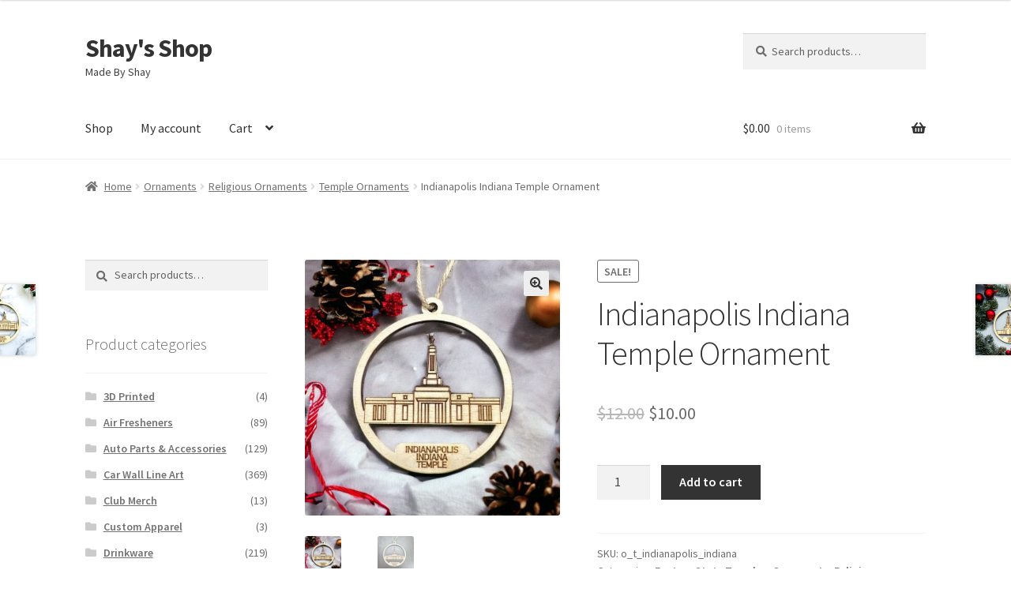

--- FILE ---
content_type: text/html; charset=UTF-8
request_url: https://shaysshop.com/product/indianapolis-indiana-temple-ornament/
body_size: 14253
content:
<!doctype html>
<html lang="en-US">
<head>
<meta charset="UTF-8">
<meta name="viewport" content="width=device-width, initial-scale=1">
<link rel="profile" href="http://gmpg.org/xfn/11">
<link rel="pingback" href="https://shaysshop.com/xmlrpc.php">

<title>Indianapolis Indiana Temple Ornament &#8211; Shay&#039;s Shop</title>
<meta name='robots' content='max-image-preview:large' />
<link rel='dns-prefetch' href='//fonts.googleapis.com' />
<link rel="alternate" type="application/rss+xml" title="Shay&#039;s Shop &raquo; Feed" href="https://shaysshop.com/feed/" />
<link rel="alternate" type="application/rss+xml" title="Shay&#039;s Shop &raquo; Comments Feed" href="https://shaysshop.com/comments/feed/" />
<link rel="alternate" type="application/rss+xml" title="Shay&#039;s Shop &raquo; Indianapolis Indiana Temple Ornament Comments Feed" href="https://shaysshop.com/product/indianapolis-indiana-temple-ornament/feed/" />
<script>
window._wpemojiSettings = {"baseUrl":"https:\/\/s.w.org\/images\/core\/emoji\/15.0.3\/72x72\/","ext":".png","svgUrl":"https:\/\/s.w.org\/images\/core\/emoji\/15.0.3\/svg\/","svgExt":".svg","source":{"concatemoji":"https:\/\/shaysshop.com\/wp-includes\/js\/wp-emoji-release.min.js?ver=6.5.7"}};
/*! This file is auto-generated */
!function(i,n){var o,s,e;function c(e){try{var t={supportTests:e,timestamp:(new Date).valueOf()};sessionStorage.setItem(o,JSON.stringify(t))}catch(e){}}function p(e,t,n){e.clearRect(0,0,e.canvas.width,e.canvas.height),e.fillText(t,0,0);var t=new Uint32Array(e.getImageData(0,0,e.canvas.width,e.canvas.height).data),r=(e.clearRect(0,0,e.canvas.width,e.canvas.height),e.fillText(n,0,0),new Uint32Array(e.getImageData(0,0,e.canvas.width,e.canvas.height).data));return t.every(function(e,t){return e===r[t]})}function u(e,t,n){switch(t){case"flag":return n(e,"\ud83c\udff3\ufe0f\u200d\u26a7\ufe0f","\ud83c\udff3\ufe0f\u200b\u26a7\ufe0f")?!1:!n(e,"\ud83c\uddfa\ud83c\uddf3","\ud83c\uddfa\u200b\ud83c\uddf3")&&!n(e,"\ud83c\udff4\udb40\udc67\udb40\udc62\udb40\udc65\udb40\udc6e\udb40\udc67\udb40\udc7f","\ud83c\udff4\u200b\udb40\udc67\u200b\udb40\udc62\u200b\udb40\udc65\u200b\udb40\udc6e\u200b\udb40\udc67\u200b\udb40\udc7f");case"emoji":return!n(e,"\ud83d\udc26\u200d\u2b1b","\ud83d\udc26\u200b\u2b1b")}return!1}function f(e,t,n){var r="undefined"!=typeof WorkerGlobalScope&&self instanceof WorkerGlobalScope?new OffscreenCanvas(300,150):i.createElement("canvas"),a=r.getContext("2d",{willReadFrequently:!0}),o=(a.textBaseline="top",a.font="600 32px Arial",{});return e.forEach(function(e){o[e]=t(a,e,n)}),o}function t(e){var t=i.createElement("script");t.src=e,t.defer=!0,i.head.appendChild(t)}"undefined"!=typeof Promise&&(o="wpEmojiSettingsSupports",s=["flag","emoji"],n.supports={everything:!0,everythingExceptFlag:!0},e=new Promise(function(e){i.addEventListener("DOMContentLoaded",e,{once:!0})}),new Promise(function(t){var n=function(){try{var e=JSON.parse(sessionStorage.getItem(o));if("object"==typeof e&&"number"==typeof e.timestamp&&(new Date).valueOf()<e.timestamp+604800&&"object"==typeof e.supportTests)return e.supportTests}catch(e){}return null}();if(!n){if("undefined"!=typeof Worker&&"undefined"!=typeof OffscreenCanvas&&"undefined"!=typeof URL&&URL.createObjectURL&&"undefined"!=typeof Blob)try{var e="postMessage("+f.toString()+"("+[JSON.stringify(s),u.toString(),p.toString()].join(",")+"));",r=new Blob([e],{type:"text/javascript"}),a=new Worker(URL.createObjectURL(r),{name:"wpTestEmojiSupports"});return void(a.onmessage=function(e){c(n=e.data),a.terminate(),t(n)})}catch(e){}c(n=f(s,u,p))}t(n)}).then(function(e){for(var t in e)n.supports[t]=e[t],n.supports.everything=n.supports.everything&&n.supports[t],"flag"!==t&&(n.supports.everythingExceptFlag=n.supports.everythingExceptFlag&&n.supports[t]);n.supports.everythingExceptFlag=n.supports.everythingExceptFlag&&!n.supports.flag,n.DOMReady=!1,n.readyCallback=function(){n.DOMReady=!0}}).then(function(){return e}).then(function(){var e;n.supports.everything||(n.readyCallback(),(e=n.source||{}).concatemoji?t(e.concatemoji):e.wpemoji&&e.twemoji&&(t(e.twemoji),t(e.wpemoji)))}))}((window,document),window._wpemojiSettings);
</script>
<link rel='stylesheet' id='wc-multistore-product-css-css' href='https://shaysshop.com/wp-content/plugins/woocommerce-multistore/assets/css/wc-multistore-product.css?ver=6.5.7' media='all' />
<style id='wp-emoji-styles-inline-css'>

	img.wp-smiley, img.emoji {
		display: inline !important;
		border: none !important;
		box-shadow: none !important;
		height: 1em !important;
		width: 1em !important;
		margin: 0 0.07em !important;
		vertical-align: -0.1em !important;
		background: none !important;
		padding: 0 !important;
	}
</style>
<link rel='stylesheet' id='storefront-gutenberg-blocks-css' href='https://shaysshop.com/wp-content/themes/storefront/assets/css/base/gutenberg-blocks.css?ver=4.6.0' media='all' />
<style id='storefront-gutenberg-blocks-inline-css'>

				.wp-block-button__link:not(.has-text-color) {
					color: #333333;
				}

				.wp-block-button__link:not(.has-text-color):hover,
				.wp-block-button__link:not(.has-text-color):focus,
				.wp-block-button__link:not(.has-text-color):active {
					color: #333333;
				}

				.wp-block-button__link:not(.has-background) {
					background-color: #eeeeee;
				}

				.wp-block-button__link:not(.has-background):hover,
				.wp-block-button__link:not(.has-background):focus,
				.wp-block-button__link:not(.has-background):active {
					border-color: #d5d5d5;
					background-color: #d5d5d5;
				}

				.wc-block-grid__products .wc-block-grid__product .wp-block-button__link {
					background-color: #eeeeee;
					border-color: #eeeeee;
					color: #333333;
				}

				.wp-block-quote footer,
				.wp-block-quote cite,
				.wp-block-quote__citation {
					color: #6d6d6d;
				}

				.wp-block-pullquote cite,
				.wp-block-pullquote footer,
				.wp-block-pullquote__citation {
					color: #6d6d6d;
				}

				.wp-block-image figcaption {
					color: #6d6d6d;
				}

				.wp-block-separator.is-style-dots::before {
					color: #333333;
				}

				.wp-block-file a.wp-block-file__button {
					color: #333333;
					background-color: #eeeeee;
					border-color: #eeeeee;
				}

				.wp-block-file a.wp-block-file__button:hover,
				.wp-block-file a.wp-block-file__button:focus,
				.wp-block-file a.wp-block-file__button:active {
					color: #333333;
					background-color: #d5d5d5;
				}

				.wp-block-code,
				.wp-block-preformatted pre {
					color: #6d6d6d;
				}

				.wp-block-table:not( .has-background ):not( .is-style-stripes ) tbody tr:nth-child(2n) td {
					background-color: #fdfdfd;
				}

				.wp-block-cover .wp-block-cover__inner-container h1:not(.has-text-color),
				.wp-block-cover .wp-block-cover__inner-container h2:not(.has-text-color),
				.wp-block-cover .wp-block-cover__inner-container h3:not(.has-text-color),
				.wp-block-cover .wp-block-cover__inner-container h4:not(.has-text-color),
				.wp-block-cover .wp-block-cover__inner-container h5:not(.has-text-color),
				.wp-block-cover .wp-block-cover__inner-container h6:not(.has-text-color) {
					color: #000000;
				}

				.wc-block-components-price-slider__range-input-progress,
				.rtl .wc-block-components-price-slider__range-input-progress {
					--range-color: #7f54b3;
				}

				/* Target only IE11 */
				@media all and (-ms-high-contrast: none), (-ms-high-contrast: active) {
					.wc-block-components-price-slider__range-input-progress {
						background: #7f54b3;
					}
				}

				.wc-block-components-button:not(.is-link) {
					background-color: #333333;
					color: #ffffff;
				}

				.wc-block-components-button:not(.is-link):hover,
				.wc-block-components-button:not(.is-link):focus,
				.wc-block-components-button:not(.is-link):active {
					background-color: #1a1a1a;
					color: #ffffff;
				}

				.wc-block-components-button:not(.is-link):disabled {
					background-color: #333333;
					color: #ffffff;
				}

				.wc-block-cart__submit-container {
					background-color: #ffffff;
				}

				.wc-block-cart__submit-container::before {
					color: rgba(220,220,220,0.5);
				}

				.wc-block-components-order-summary-item__quantity {
					background-color: #ffffff;
					border-color: #6d6d6d;
					box-shadow: 0 0 0 2px #ffffff;
					color: #6d6d6d;
				}
			
</style>
<link rel='stylesheet' id='photoswipe-css' href='https://shaysshop.com/wp-content/plugins/woocommerce/assets/css/photoswipe/photoswipe.min.css?ver=8.9.4' media='all' />
<link rel='stylesheet' id='photoswipe-default-skin-css' href='https://shaysshop.com/wp-content/plugins/woocommerce/assets/css/photoswipe/default-skin/default-skin.min.css?ver=8.9.4' media='all' />
<style id='woocommerce-inline-inline-css'>
.woocommerce form .form-row .required { visibility: visible; }
</style>
<link rel='stylesheet' id='affwp-forms-css' href='https://shaysshop.com/wp-content/plugins/affiliate-wp/assets/css/forms.min.css?ver=2.24.4' media='all' />
<link rel='stylesheet' id='wc-bis-css-css' href='https://shaysshop.com/wp-content/plugins/woocommerce-back-in-stock-notifications/assets/css/frontend/woocommerce.css?ver=1.7.1' media='all' />
<link rel='stylesheet' id='wc-composite-css-css' href='https://shaysshop.com/wp-content/plugins/woocommerce-composite-products/assets/css/frontend/woocommerce.css?ver=9.0.4' media='all' />
<link rel='stylesheet' id='dashicons-css' href='https://shaysshop.com/wp-includes/css/dashicons.min.css?ver=6.5.7' media='all' />
<link rel='stylesheet' id='woocommerce-addons-css-css' href='https://shaysshop.com/wp-content/plugins/woocommerce-product-addons/assets/css/frontend/frontend.css?ver=6.8.3' media='all' />
<link rel='stylesheet' id='swatches-and-photos-css' href='https://shaysshop.com/wp-content/plugins/woocommerce-variation-swatches-and-photos/assets/css/swatches-and-photos.css?ver=3.0.6' media='all' />
<link rel='stylesheet' id='parent-style-css' href='https://shaysshop.com/wp-content/themes/storefront/style.css?ver=6.5.7' media='all' />
<link rel='stylesheet' id='storefront-style-css' href='https://shaysshop.com/wp-content/themes/storefront/style.css?ver=4.6.0' media='all' />
<style id='storefront-style-inline-css'>

			.main-navigation ul li a,
			.site-title a,
			ul.menu li a,
			.site-branding h1 a,
			button.menu-toggle,
			button.menu-toggle:hover,
			.handheld-navigation .dropdown-toggle {
				color: #333333;
			}

			button.menu-toggle,
			button.menu-toggle:hover {
				border-color: #333333;
			}

			.main-navigation ul li a:hover,
			.main-navigation ul li:hover > a,
			.site-title a:hover,
			.site-header ul.menu li.current-menu-item > a {
				color: #747474;
			}

			table:not( .has-background ) th {
				background-color: #f8f8f8;
			}

			table:not( .has-background ) tbody td {
				background-color: #fdfdfd;
			}

			table:not( .has-background ) tbody tr:nth-child(2n) td,
			fieldset,
			fieldset legend {
				background-color: #fbfbfb;
			}

			.site-header,
			.secondary-navigation ul ul,
			.main-navigation ul.menu > li.menu-item-has-children:after,
			.secondary-navigation ul.menu ul,
			.storefront-handheld-footer-bar,
			.storefront-handheld-footer-bar ul li > a,
			.storefront-handheld-footer-bar ul li.search .site-search,
			button.menu-toggle,
			button.menu-toggle:hover {
				background-color: #ffffff;
			}

			p.site-description,
			.site-header,
			.storefront-handheld-footer-bar {
				color: #404040;
			}

			button.menu-toggle:after,
			button.menu-toggle:before,
			button.menu-toggle span:before {
				background-color: #333333;
			}

			h1, h2, h3, h4, h5, h6, .wc-block-grid__product-title {
				color: #333333;
			}

			.widget h1 {
				border-bottom-color: #333333;
			}

			body,
			.secondary-navigation a {
				color: #6d6d6d;
			}

			.widget-area .widget a,
			.hentry .entry-header .posted-on a,
			.hentry .entry-header .post-author a,
			.hentry .entry-header .post-comments a,
			.hentry .entry-header .byline a {
				color: #727272;
			}

			a {
				color: #7f54b3;
			}

			a:focus,
			button:focus,
			.button.alt:focus,
			input:focus,
			textarea:focus,
			input[type="button"]:focus,
			input[type="reset"]:focus,
			input[type="submit"]:focus,
			input[type="email"]:focus,
			input[type="tel"]:focus,
			input[type="url"]:focus,
			input[type="password"]:focus,
			input[type="search"]:focus {
				outline-color: #7f54b3;
			}

			button, input[type="button"], input[type="reset"], input[type="submit"], .button, .widget a.button {
				background-color: #eeeeee;
				border-color: #eeeeee;
				color: #333333;
			}

			button:hover, input[type="button"]:hover, input[type="reset"]:hover, input[type="submit"]:hover, .button:hover, .widget a.button:hover {
				background-color: #d5d5d5;
				border-color: #d5d5d5;
				color: #333333;
			}

			button.alt, input[type="button"].alt, input[type="reset"].alt, input[type="submit"].alt, .button.alt, .widget-area .widget a.button.alt {
				background-color: #333333;
				border-color: #333333;
				color: #ffffff;
			}

			button.alt:hover, input[type="button"].alt:hover, input[type="reset"].alt:hover, input[type="submit"].alt:hover, .button.alt:hover, .widget-area .widget a.button.alt:hover {
				background-color: #1a1a1a;
				border-color: #1a1a1a;
				color: #ffffff;
			}

			.pagination .page-numbers li .page-numbers.current {
				background-color: #e6e6e6;
				color: #636363;
			}

			#comments .comment-list .comment-content .comment-text {
				background-color: #f8f8f8;
			}

			.site-footer {
				background-color: #f0f0f0;
				color: #6d6d6d;
			}

			.site-footer a:not(.button):not(.components-button) {
				color: #333333;
			}

			.site-footer .storefront-handheld-footer-bar a:not(.button):not(.components-button) {
				color: #333333;
			}

			.site-footer h1, .site-footer h2, .site-footer h3, .site-footer h4, .site-footer h5, .site-footer h6, .site-footer .widget .widget-title, .site-footer .widget .widgettitle {
				color: #333333;
			}

			.page-template-template-homepage.has-post-thumbnail .type-page.has-post-thumbnail .entry-title {
				color: #000000;
			}

			.page-template-template-homepage.has-post-thumbnail .type-page.has-post-thumbnail .entry-content {
				color: #000000;
			}

			@media screen and ( min-width: 768px ) {
				.secondary-navigation ul.menu a:hover {
					color: #595959;
				}

				.secondary-navigation ul.menu a {
					color: #404040;
				}

				.main-navigation ul.menu ul.sub-menu,
				.main-navigation ul.nav-menu ul.children {
					background-color: #f0f0f0;
				}

				.site-header {
					border-bottom-color: #f0f0f0;
				}
			}

				.sp-fixed-width .site {
					background-color:#ffffff;
				}
			

				.checkout-slides .sp-checkout-control-nav li a:after {
					background-color:#ffffff;
					border: 4px solid #d7d7d7;
				}

				.checkout-slides .sp-checkout-control-nav li:nth-child(2) a.flex-active:after {
					border: 4px solid #d7d7d7;
				}

				.checkout-slides .sp-checkout-control-nav li a:before,
				.checkout-slides .sp-checkout-control-nav li:nth-child(2) a.flex-active:before  {
					background-color:#d7d7d7;
				}

				.checkout-slides .sp-checkout-control-nav li:nth-child(2) a:before {
					background-color:#ebebeb;
				}

				.checkout-slides .sp-checkout-control-nav li:nth-child(2) a:after {
					border: 4px solid #ebebeb;
				}
			
</style>
<link rel='stylesheet' id='storefront-icons-css' href='https://shaysshop.com/wp-content/themes/storefront/assets/css/base/icons.css?ver=4.6.0' media='all' />
<link rel='stylesheet' id='storefront-fonts-css' href='https://fonts.googleapis.com/css?family=Source+Sans+Pro%3A400%2C300%2C300italic%2C400italic%2C600%2C700%2C900&#038;subset=latin%2Clatin-ext&#038;ver=4.6.0' media='all' />
<link rel='stylesheet' id='wc-cp-checkout-blocks-css' href='https://shaysshop.com/wp-content/plugins/woocommerce-composite-products/assets/css/frontend/checkout-blocks.css?ver=9.0.4' media='all' />
<link rel='stylesheet' id='storefront-woocommerce-style-css' href='https://shaysshop.com/wp-content/themes/storefront/assets/css/woocommerce/woocommerce.css?ver=4.6.0' media='all' />
<style id='storefront-woocommerce-style-inline-css'>
@font-face {
				font-family: star;
				src: url(https://shaysshop.com/wp-content/plugins/woocommerce/assets/fonts/star.eot);
				src:
					url(https://shaysshop.com/wp-content/plugins/woocommerce/assets/fonts/star.eot?#iefix) format("embedded-opentype"),
					url(https://shaysshop.com/wp-content/plugins/woocommerce/assets/fonts/star.woff) format("woff"),
					url(https://shaysshop.com/wp-content/plugins/woocommerce/assets/fonts/star.ttf) format("truetype"),
					url(https://shaysshop.com/wp-content/plugins/woocommerce/assets/fonts/star.svg#star) format("svg");
				font-weight: 400;
				font-style: normal;
			}
			@font-face {
				font-family: WooCommerce;
				src: url(https://shaysshop.com/wp-content/plugins/woocommerce/assets/fonts/WooCommerce.eot);
				src:
					url(https://shaysshop.com/wp-content/plugins/woocommerce/assets/fonts/WooCommerce.eot?#iefix) format("embedded-opentype"),
					url(https://shaysshop.com/wp-content/plugins/woocommerce/assets/fonts/WooCommerce.woff) format("woff"),
					url(https://shaysshop.com/wp-content/plugins/woocommerce/assets/fonts/WooCommerce.ttf) format("truetype"),
					url(https://shaysshop.com/wp-content/plugins/woocommerce/assets/fonts/WooCommerce.svg#WooCommerce) format("svg");
				font-weight: 400;
				font-style: normal;
			}

			a.cart-contents,
			.site-header-cart .widget_shopping_cart a {
				color: #333333;
			}

			a.cart-contents:hover,
			.site-header-cart .widget_shopping_cart a:hover,
			.site-header-cart:hover > li > a {
				color: #747474;
			}

			table.cart td.product-remove,
			table.cart td.actions {
				border-top-color: #ffffff;
			}

			.storefront-handheld-footer-bar ul li.cart .count {
				background-color: #333333;
				color: #ffffff;
				border-color: #ffffff;
			}

			.woocommerce-tabs ul.tabs li.active a,
			ul.products li.product .price,
			.onsale,
			.wc-block-grid__product-onsale,
			.widget_search form:before,
			.widget_product_search form:before {
				color: #6d6d6d;
			}

			.woocommerce-breadcrumb a,
			a.woocommerce-review-link,
			.product_meta a {
				color: #727272;
			}

			.wc-block-grid__product-onsale,
			.onsale {
				border-color: #6d6d6d;
			}

			.star-rating span:before,
			.quantity .plus, .quantity .minus,
			p.stars a:hover:after,
			p.stars a:after,
			.star-rating span:before,
			#payment .payment_methods li input[type=radio]:first-child:checked+label:before {
				color: #7f54b3;
			}

			.widget_price_filter .ui-slider .ui-slider-range,
			.widget_price_filter .ui-slider .ui-slider-handle {
				background-color: #7f54b3;
			}

			.order_details {
				background-color: #f8f8f8;
			}

			.order_details > li {
				border-bottom: 1px dotted #e3e3e3;
			}

			.order_details:before,
			.order_details:after {
				background: -webkit-linear-gradient(transparent 0,transparent 0),-webkit-linear-gradient(135deg,#f8f8f8 33.33%,transparent 33.33%),-webkit-linear-gradient(45deg,#f8f8f8 33.33%,transparent 33.33%)
			}

			#order_review {
				background-color: #ffffff;
			}

			#payment .payment_methods > li .payment_box,
			#payment .place-order {
				background-color: #fafafa;
			}

			#payment .payment_methods > li:not(.woocommerce-notice) {
				background-color: #f5f5f5;
			}

			#payment .payment_methods > li:not(.woocommerce-notice):hover {
				background-color: #f0f0f0;
			}

			.woocommerce-pagination .page-numbers li .page-numbers.current {
				background-color: #e6e6e6;
				color: #636363;
			}

			.wc-block-grid__product-onsale,
			.onsale,
			.woocommerce-pagination .page-numbers li .page-numbers:not(.current) {
				color: #6d6d6d;
			}

			p.stars a:before,
			p.stars a:hover~a:before,
			p.stars.selected a.active~a:before {
				color: #6d6d6d;
			}

			p.stars.selected a.active:before,
			p.stars:hover a:before,
			p.stars.selected a:not(.active):before,
			p.stars.selected a.active:before {
				color: #7f54b3;
			}

			.single-product div.product .woocommerce-product-gallery .woocommerce-product-gallery__trigger {
				background-color: #eeeeee;
				color: #333333;
			}

			.single-product div.product .woocommerce-product-gallery .woocommerce-product-gallery__trigger:hover {
				background-color: #d5d5d5;
				border-color: #d5d5d5;
				color: #333333;
			}

			.button.added_to_cart:focus,
			.button.wc-forward:focus {
				outline-color: #7f54b3;
			}

			.added_to_cart,
			.site-header-cart .widget_shopping_cart a.button,
			.wc-block-grid__products .wc-block-grid__product .wp-block-button__link {
				background-color: #eeeeee;
				border-color: #eeeeee;
				color: #333333;
			}

			.added_to_cart:hover,
			.site-header-cart .widget_shopping_cart a.button:hover,
			.wc-block-grid__products .wc-block-grid__product .wp-block-button__link:hover {
				background-color: #d5d5d5;
				border-color: #d5d5d5;
				color: #333333;
			}

			.added_to_cart.alt, .added_to_cart, .widget a.button.checkout {
				background-color: #333333;
				border-color: #333333;
				color: #ffffff;
			}

			.added_to_cart.alt:hover, .added_to_cart:hover, .widget a.button.checkout:hover {
				background-color: #1a1a1a;
				border-color: #1a1a1a;
				color: #ffffff;
			}

			.button.loading {
				color: #eeeeee;
			}

			.button.loading:hover {
				background-color: #eeeeee;
			}

			.button.loading:after {
				color: #333333;
			}

			@media screen and ( min-width: 768px ) {
				.site-header-cart .widget_shopping_cart,
				.site-header .product_list_widget li .quantity {
					color: #404040;
				}

				.site-header-cart .widget_shopping_cart .buttons,
				.site-header-cart .widget_shopping_cart .total {
					background-color: #f5f5f5;
				}

				.site-header-cart .widget_shopping_cart {
					background-color: #f0f0f0;
				}
			}
				.storefront-product-pagination a {
					color: #6d6d6d;
					background-color: #ffffff;
				}
				.storefront-sticky-add-to-cart {
					color: #6d6d6d;
					background-color: #ffffff;
				}

				.storefront-sticky-add-to-cart a:not(.button) {
					color: #333333;
				}

				.woocommerce-message {
					background-color: #0f834d !important;
					color: #ffffff !important;
				}

				.woocommerce-message a,
				.woocommerce-message a:hover,
				.woocommerce-message .button,
				.woocommerce-message .button:hover {
					color: #ffffff !important;
				}

				.woocommerce-info {
					background-color: #3D9CD2 !important;
					color: #ffffff !important;
				}

				.woocommerce-info a,
				.woocommerce-info a:hover,
				.woocommerce-info .button,
				.woocommerce-info .button:hover {
					color: #ffffff !important;
				}

				.woocommerce-error {
					background-color: #e2401c !important;
					color: #ffffff !important;
				}

				.woocommerce-error a,
				.woocommerce-error a:hover,
				.woocommerce-error .button,
				.woocommerce-error .button:hover {
					color: #ffffff !important;
				}

			

				.star-rating span:before,
				.star-rating:before {
					color: #FFA200 !important;
				}

				.star-rating:before {
					opacity: 0.25 !important;
				}
			
</style>
<link rel='stylesheet' id='storefront-child-style-css' href='https://shaysshop.com/wp-content/themes/storefront-child/style.css?ver=1.0.0' media='all' />
<link rel='stylesheet' id='storefront-woocommerce-variation-swatches-style-css' href='https://shaysshop.com/wp-content/themes/storefront/assets/css/woocommerce/extensions/variation-swatches.css?ver=4.6.0' media='all' />
<link rel='stylesheet' id='storefront-woocommerce-composite-products-style-css' href='https://shaysshop.com/wp-content/themes/storefront/assets/css/woocommerce/extensions/composite-products.css?ver=4.6.0' media='all' />
<link rel='stylesheet' id='sp-header-frontend-css' href='https://shaysshop.com/wp-content/plugins/storefront-powerpack/includes/customizer/header/assets/css/sp-header-frontend.css?ver=1.6.3' media='all' />
<link rel='stylesheet' id='sp-styles-css' href='https://shaysshop.com/wp-content/plugins/storefront-powerpack/assets/css/style.css?ver=1.6.3' media='all' />
<script type="text/template" id="tmpl-variation-template">
	<div class="woocommerce-variation-description">{{{ data.variation.variation_description }}}</div>
	<div class="woocommerce-variation-price">{{{ data.variation.price_html }}}</div>
	<div class="woocommerce-variation-availability">{{{ data.variation.availability_html }}}</div>
</script>
<script type="text/template" id="tmpl-unavailable-variation-template">
	<p>Sorry, this product is unavailable. Please choose a different combination.</p>
</script>
<script src="https://shaysshop.com/wp-includes/js/jquery/jquery.min.js?ver=3.7.1" id="jquery-core-js"></script>
<script src="https://shaysshop.com/wp-includes/js/jquery/jquery-migrate.min.js?ver=3.4.1" id="jquery-migrate-js"></script>
<script src="https://shaysshop.com/wp-content/plugins/woocommerce-multistore/assets/js/wc-multistore-product.js?ver=6.5.7" id="wc-multistore-product-js-js"></script>
<script src="https://shaysshop.com/wp-includes/js/underscore.min.js?ver=1.13.4" id="underscore-js"></script>
<script id="wp-util-js-extra">
var _wpUtilSettings = {"ajax":{"url":"\/wp-admin\/admin-ajax.php"}};
</script>
<script src="https://shaysshop.com/wp-includes/js/wp-util.min.js?ver=6.5.7" id="wp-util-js"></script>
<script src="https://shaysshop.com/wp-content/plugins/woocommerce/assets/js/jquery-blockui/jquery.blockUI.min.js?ver=2.7.0-wc.8.9.4" id="jquery-blockui-js" defer data-wp-strategy="defer"></script>
<script id="wc-add-to-cart-variation-js-extra">
var wc_add_to_cart_variation_params = {"wc_ajax_url":"\/?wc-ajax=%%endpoint%%","i18n_no_matching_variations_text":"Sorry, no products matched your selection. Please choose a different combination.","i18n_make_a_selection_text":"Please select some product options before adding this product to your cart.","i18n_unavailable_text":"Sorry, this product is unavailable. Please choose a different combination."};
</script>
<script src="https://shaysshop.com/wp-content/plugins/woocommerce/assets/js/frontend/add-to-cart-variation.min.js?ver=8.9.4" id="wc-add-to-cart-variation-js" defer data-wp-strategy="defer"></script>
<script id="wc-add-to-cart-js-extra">
var wc_add_to_cart_params = {"ajax_url":"\/wp-admin\/admin-ajax.php","wc_ajax_url":"\/?wc-ajax=%%endpoint%%","i18n_view_cart":"View cart","cart_url":"https:\/\/shaysshop.com\/cart\/","is_cart":"","cart_redirect_after_add":"no"};
</script>
<script src="https://shaysshop.com/wp-content/plugins/woocommerce/assets/js/frontend/add-to-cart.min.js?ver=8.9.4" id="wc-add-to-cart-js" defer data-wp-strategy="defer"></script>
<script src="https://shaysshop.com/wp-content/plugins/woocommerce/assets/js/zoom/jquery.zoom.min.js?ver=1.7.21-wc.8.9.4" id="zoom-js" defer data-wp-strategy="defer"></script>
<script src="https://shaysshop.com/wp-content/plugins/woocommerce/assets/js/flexslider/jquery.flexslider.min.js?ver=2.7.2-wc.8.9.4" id="flexslider-js" defer data-wp-strategy="defer"></script>
<script src="https://shaysshop.com/wp-content/plugins/woocommerce/assets/js/photoswipe/photoswipe.min.js?ver=4.1.1-wc.8.9.4" id="photoswipe-js" defer data-wp-strategy="defer"></script>
<script src="https://shaysshop.com/wp-content/plugins/woocommerce/assets/js/photoswipe/photoswipe-ui-default.min.js?ver=4.1.1-wc.8.9.4" id="photoswipe-ui-default-js" defer data-wp-strategy="defer"></script>
<script id="wc-single-product-js-extra">
var wc_single_product_params = {"i18n_required_rating_text":"Please select a rating","review_rating_required":"yes","flexslider":{"rtl":false,"animation":"slide","smoothHeight":true,"directionNav":false,"controlNav":"thumbnails","slideshow":false,"animationSpeed":500,"animationLoop":false,"allowOneSlide":false},"zoom_enabled":"1","zoom_options":[],"photoswipe_enabled":"1","photoswipe_options":{"shareEl":false,"closeOnScroll":false,"history":false,"hideAnimationDuration":0,"showAnimationDuration":0},"flexslider_enabled":"1"};
</script>
<script src="https://shaysshop.com/wp-content/plugins/woocommerce/assets/js/frontend/single-product.min.js?ver=8.9.4" id="wc-single-product-js" defer data-wp-strategy="defer"></script>
<script src="https://shaysshop.com/wp-content/plugins/woocommerce/assets/js/js-cookie/js.cookie.min.js?ver=2.1.4-wc.8.9.4" id="js-cookie-js" defer data-wp-strategy="defer"></script>
<script id="woocommerce-js-extra">
var woocommerce_params = {"ajax_url":"\/wp-admin\/admin-ajax.php","wc_ajax_url":"\/?wc-ajax=%%endpoint%%"};
</script>
<script src="https://shaysshop.com/wp-content/plugins/woocommerce/assets/js/frontend/woocommerce.min.js?ver=8.9.4" id="woocommerce-js" defer data-wp-strategy="defer"></script>
<script id="jquery-cookie-js-extra">
var affwp_scripts = {"ajaxurl":"https:\/\/shaysshop.com\/wp-admin\/admin-ajax.php"};
</script>
<script src="https://shaysshop.com/wp-content/plugins/woocommerce/assets/js/jquery-cookie/jquery.cookie.min.js?ver=1.4.1-wc.8.9.4" id="jquery-cookie-js" data-wp-strategy="defer"></script>
<script id="affwp-tracking-js-extra">
var affwp_debug_vars = {"integrations":[],"version":"2.24.4","currency":"USD","ref_cookie":"affwp_ref","visit_cookie":"affwp_ref_visit_id","campaign_cookie":"affwp_campaign"};
</script>
<script src="https://shaysshop.com/wp-content/plugins/affiliate-wp/assets/js/tracking.min.js?ver=2.24.4" id="affwp-tracking-js"></script>
<script id="wc-cart-fragments-js-extra">
var wc_cart_fragments_params = {"ajax_url":"\/wp-admin\/admin-ajax.php","wc_ajax_url":"\/?wc-ajax=%%endpoint%%","cart_hash_key":"wc_cart_hash_3bbe6abac09bf6e41ff8bb2793e218c9","fragment_name":"wc_fragments_3bbe6abac09bf6e41ff8bb2793e218c9","request_timeout":"5000"};
</script>
<script src="https://shaysshop.com/wp-content/plugins/woocommerce/assets/js/frontend/cart-fragments.min.js?ver=8.9.4" id="wc-cart-fragments-js" defer data-wp-strategy="defer"></script>
<script id="wc-settings-dep-in-header-js-after">
console.warn( "Scripts that have a dependency on [wc-settings, wc-blocks-checkout] must be loaded in the footer, automatewoo-marketing-optin-editor-script was registered to load in the header, but has been switched to load in the footer instead. See https://github.com/woocommerce/woocommerce-gutenberg-products-block/pull/5059" );
</script>
<link rel="https://api.w.org/" href="https://shaysshop.com/wp-json/" /><link rel="alternate" type="application/json" href="https://shaysshop.com/wp-json/wp/v2/product/9581" /><link rel="EditURI" type="application/rsd+xml" title="RSD" href="https://shaysshop.com/xmlrpc.php?rsd" />
<meta name="generator" content="WordPress 6.5.7" />
<meta name="generator" content="WooCommerce 8.9.4" />
<link rel="canonical" href="https://shaysshop.com/product/indianapolis-indiana-temple-ornament/" />
<link rel='shortlink' href='https://shaysshop.com/?p=9581' />
<link rel="alternate" type="application/json+oembed" href="https://shaysshop.com/wp-json/oembed/1.0/embed?url=https%3A%2F%2Fshaysshop.com%2Fproduct%2Findianapolis-indiana-temple-ornament%2F" />
<link rel="alternate" type="text/xml+oembed" href="https://shaysshop.com/wp-json/oembed/1.0/embed?url=https%3A%2F%2Fshaysshop.com%2Fproduct%2Findianapolis-indiana-temple-ornament%2F&#038;format=xml" />
		<script type="text/javascript">
		var AFFWP = AFFWP || {};
		AFFWP.referral_var = 'ref';
		AFFWP.expiration = 1;
		AFFWP.debug = 0;


		AFFWP.referral_credit_last = 0;
		</script>
		<style>.affwp-leaderboard p{font-size:80%;color:#999;}</style>
			<noscript><style>.woocommerce-product-gallery{ opacity: 1 !important; }</style></noscript>
	<link rel="icon" href="https://shaysshop.com/wp-content/uploads/2024/02/favicon-32x32-2.png" sizes="32x32" />
<link rel="icon" href="https://shaysshop.com/wp-content/uploads/2024/02/favicon-32x32-2.png" sizes="192x192" />
<link rel="apple-touch-icon" href="https://shaysshop.com/wp-content/uploads/2024/02/favicon-32x32-2.png" />
<meta name="msapplication-TileImage" content="https://shaysshop.com/wp-content/uploads/2024/02/favicon-32x32-2.png" />
</head>

<body class="product-template-default single single-product postid-9581 wp-embed-responsive theme-storefront woocommerce woocommerce-page woocommerce-no-js affwp-affiliate-area  storefront-align-wide left-sidebar woocommerce-active sp-shop-alignment-center">



<div id="page" class="hfeed site">
	
	<header id="masthead" class="site-header" role="banner" style="">

		<div class="col-full">		<a class="skip-link screen-reader-text" href="#site-navigation">Skip to navigation</a>
		<a class="skip-link screen-reader-text" href="#content">Skip to content</a>
				<div class="site-branding">
			<div class="beta site-title"><a href="https://shaysshop.com/" rel="home">Shay&#039;s Shop</a></div><p class="site-description">Made By Shay</p>		</div>
					<div class="site-search">
				<div class="widget woocommerce widget_product_search"><form role="search" method="get" class="woocommerce-product-search" action="https://shaysshop.com/">
	<label class="screen-reader-text" for="woocommerce-product-search-field-0">Search for:</label>
	<input type="search" id="woocommerce-product-search-field-0" class="search-field" placeholder="Search products&hellip;" value="" name="s" />
	<button type="submit" value="Search" class="">Search</button>
	<input type="hidden" name="post_type" value="product" />
</form>
</div>			</div>
			</div><div class="storefront-primary-navigation"><div class="col-full">		<nav id="site-navigation" class="main-navigation" role="navigation" aria-label="Primary Navigation">
		<button id="site-navigation-menu-toggle" class="menu-toggle" aria-controls="site-navigation" aria-expanded="false"><span>Menu</span></button>
			<div class="primary-navigation"><ul id="menu-main-menu" class="menu"><li id="menu-item-5416" class="menu-item menu-item-type-post_type menu-item-object-page current_page_parent menu-item-5416"><a href="https://shaysshop.com/shop/">Shop</a></li>
<li id="menu-item-5415" class="menu-item menu-item-type-post_type menu-item-object-page menu-item-5415"><a href="https://shaysshop.com/my-account/">My account</a></li>
<li id="menu-item-5413" class="menu-item menu-item-type-post_type menu-item-object-page menu-item-has-children menu-item-5413"><a href="https://shaysshop.com/cart/">Cart</a>
<ul class="sub-menu">
	<li id="menu-item-5414" class="menu-item menu-item-type-post_type menu-item-object-page menu-item-5414"><a href="https://shaysshop.com/checkout/">Checkout</a></li>
</ul>
</li>
</ul></div><div class="handheld-navigation"><ul id="menu-main-menu-1" class="menu"><li class="menu-item menu-item-type-post_type menu-item-object-page current_page_parent menu-item-5416"><a href="https://shaysshop.com/shop/">Shop</a></li>
<li class="menu-item menu-item-type-post_type menu-item-object-page menu-item-5415"><a href="https://shaysshop.com/my-account/">My account</a></li>
<li class="menu-item menu-item-type-post_type menu-item-object-page menu-item-has-children menu-item-5413"><a href="https://shaysshop.com/cart/">Cart</a>
<ul class="sub-menu">
	<li class="menu-item menu-item-type-post_type menu-item-object-page menu-item-5414"><a href="https://shaysshop.com/checkout/">Checkout</a></li>
</ul>
</li>
</ul></div>		</nav><!-- #site-navigation -->
				<ul id="site-header-cart" class="site-header-cart menu">
			<li class="">
							<a class="cart-contents" href="https://shaysshop.com/cart/" title="View your shopping cart">
								<span class="woocommerce-Price-amount amount"><span class="woocommerce-Price-currencySymbol">&#036;</span>0.00</span> <span class="count">0 items</span>
			</a>
					</li>
			<li>
				<div class="widget woocommerce widget_shopping_cart"><div class="widget_shopping_cart_content"></div></div>			</li>
		</ul>
			</div></div>
	</header><!-- #masthead -->

	<div class="storefront-breadcrumb"><div class="col-full"><nav class="woocommerce-breadcrumb" aria-label="breadcrumbs"><a href="https://shaysshop.com">Home</a><span class="breadcrumb-separator"> / </span><a href="https://shaysshop.com/product-category/ornaments/">Ornaments</a><span class="breadcrumb-separator"> / </span><a href="https://shaysshop.com/product-category/ornaments/religious-ornaments/">Religious Ornaments</a><span class="breadcrumb-separator"> / </span><a href="https://shaysshop.com/product-category/ornaments/religious-ornaments/temple-ornaments/">Temple Ornaments</a><span class="breadcrumb-separator"> / </span>Indianapolis Indiana Temple Ornament</nav></div></div>
	<div id="content" class="site-content" tabindex="-1">
		<div class="col-full">

		<div class="woocommerce"></div>
			<div id="primary" class="content-area">
			<main id="main" class="site-main" role="main">
		
					
			<div class="woocommerce-notices-wrapper"></div><div id="product-9581" class="product type-product post-9581 status-publish first instock product_cat-eastern-state-temples product_cat-ornaments product_cat-religious-ornaments product_cat-temple-ornaments has-post-thumbnail sale taxable shipping-taxable purchasable product-type-simple">

	
	<span class="onsale">Sale!</span>
	<div class="woocommerce-product-gallery woocommerce-product-gallery--with-images woocommerce-product-gallery--columns-4 images" data-columns="4" style="opacity: 0; transition: opacity .25s ease-in-out;">
	<div class="woocommerce-product-gallery__wrapper">
		<div data-thumb="https://shaysshop.com/wp-content/uploads/2024/03/Indianapolis-Indiana-Temple-Ornament-100x100.jpg" data-thumb-alt="" class="woocommerce-product-gallery__image"><a href="https://shaysshop.com/wp-content/uploads/2024/03/Indianapolis-Indiana-Temple-Ornament.jpg"><img width="416" height="416" src="https://shaysshop.com/wp-content/uploads/2024/03/Indianapolis-Indiana-Temple-Ornament-416x416.jpg" class="wp-post-image" alt="" title="Indianapolis Indiana Temple Ornament" data-caption="" data-src="https://shaysshop.com/wp-content/uploads/2024/03/Indianapolis-Indiana-Temple-Ornament.jpg" data-large_image="https://shaysshop.com/wp-content/uploads/2024/03/Indianapolis-Indiana-Temple-Ornament.jpg" data-large_image_width="1140" data-large_image_height="1140" decoding="async" fetchpriority="high" srcset="https://shaysshop.com/wp-content/uploads/2024/03/Indianapolis-Indiana-Temple-Ornament-416x416.jpg 416w, https://shaysshop.com/wp-content/uploads/2024/03/Indianapolis-Indiana-Temple-Ornament-300x300.jpg 300w, https://shaysshop.com/wp-content/uploads/2024/03/Indianapolis-Indiana-Temple-Ornament-1024x1024.jpg 1024w, https://shaysshop.com/wp-content/uploads/2024/03/Indianapolis-Indiana-Temple-Ornament-150x150.jpg 150w, https://shaysshop.com/wp-content/uploads/2024/03/Indianapolis-Indiana-Temple-Ornament-768x768.jpg 768w, https://shaysshop.com/wp-content/uploads/2024/03/Indianapolis-Indiana-Temple-Ornament-324x324.jpg 324w, https://shaysshop.com/wp-content/uploads/2024/03/Indianapolis-Indiana-Temple-Ornament-100x100.jpg 100w, https://shaysshop.com/wp-content/uploads/2024/03/Indianapolis-Indiana-Temple-Ornament-32x32.jpg 32w, https://shaysshop.com/wp-content/uploads/2024/03/Indianapolis-Indiana-Temple-Ornament.jpg 1140w" sizes="(max-width: 416px) 100vw, 416px" /></a></div><div data-thumb="https://shaysshop.com/wp-content/uploads/2024/03/Indianapolis-Indiana-Temple-Ornament-2-100x100.jpg" data-thumb-alt="" class="woocommerce-product-gallery__image"><a href="https://shaysshop.com/wp-content/uploads/2024/03/Indianapolis-Indiana-Temple-Ornament-2.jpg"><img width="416" height="416" src="https://shaysshop.com/wp-content/uploads/2024/03/Indianapolis-Indiana-Temple-Ornament-2-416x416.jpg" class="" alt="" title="Indianapolis Indiana Temple Ornament 2" data-caption="" data-src="https://shaysshop.com/wp-content/uploads/2024/03/Indianapolis-Indiana-Temple-Ornament-2.jpg" data-large_image="https://shaysshop.com/wp-content/uploads/2024/03/Indianapolis-Indiana-Temple-Ornament-2.jpg" data-large_image_width="1140" data-large_image_height="1140" decoding="async" srcset="https://shaysshop.com/wp-content/uploads/2024/03/Indianapolis-Indiana-Temple-Ornament-2-416x416.jpg 416w, https://shaysshop.com/wp-content/uploads/2024/03/Indianapolis-Indiana-Temple-Ornament-2-300x300.jpg 300w, https://shaysshop.com/wp-content/uploads/2024/03/Indianapolis-Indiana-Temple-Ornament-2-1024x1024.jpg 1024w, https://shaysshop.com/wp-content/uploads/2024/03/Indianapolis-Indiana-Temple-Ornament-2-150x150.jpg 150w, https://shaysshop.com/wp-content/uploads/2024/03/Indianapolis-Indiana-Temple-Ornament-2-768x768.jpg 768w, https://shaysshop.com/wp-content/uploads/2024/03/Indianapolis-Indiana-Temple-Ornament-2-324x324.jpg 324w, https://shaysshop.com/wp-content/uploads/2024/03/Indianapolis-Indiana-Temple-Ornament-2-100x100.jpg 100w, https://shaysshop.com/wp-content/uploads/2024/03/Indianapolis-Indiana-Temple-Ornament-2-32x32.jpg 32w, https://shaysshop.com/wp-content/uploads/2024/03/Indianapolis-Indiana-Temple-Ornament-2.jpg 1140w" sizes="(max-width: 416px) 100vw, 416px" /></a></div>	</div>
</div>

	<div class="summary entry-summary">
		<h1 class="product_title entry-title">Indianapolis Indiana Temple Ornament</h1><p class="price"><del aria-hidden="true"><span class="woocommerce-Price-amount amount"><bdi><span class="woocommerce-Price-currencySymbol">&#36;</span>12.00</bdi></span></del> <span class="screen-reader-text">Original price was: &#036;12.00.</span><ins aria-hidden="true"><span class="woocommerce-Price-amount amount"><bdi><span class="woocommerce-Price-currencySymbol">&#36;</span>10.00</bdi></span></ins><span class="screen-reader-text">Current price is: &#036;10.00.</span></p>

	
	<form class="cart" action="https://shaysshop.com/product/indianapolis-indiana-temple-ornament/" method="post" enctype='multipart/form-data'>
		
		<div class="quantity">
		<label class="screen-reader-text" for="quantity_697b060c70a5f">Indianapolis Indiana Temple Ornament quantity</label>
	<input
		type="number"
				id="quantity_697b060c70a5f"
		class="input-text qty text"
		name="quantity"
		value="1"
		aria-label="Product quantity"
		size="4"
		min="1"
		max=""
					step="1"
			placeholder=""
			inputmode="numeric"
			autocomplete="off"
			/>
	</div>

		<button type="submit" name="add-to-cart" value="9581" class="single_add_to_cart_button button alt">Add to cart</button>

			</form>

	
<div class="product_meta">

	
	
		<span class="sku_wrapper">SKU: <span class="sku">o_t_indianapolis_indiana</span></span>

	
	<span class="posted_in">Categories: <a href="https://shaysshop.com/product-category/ornaments/religious-ornaments/temple-ornaments/eastern-state-temples/" rel="tag">Eastern State Temples</a>, <a href="https://shaysshop.com/product-category/ornaments/" rel="tag">Ornaments</a>, <a href="https://shaysshop.com/product-category/ornaments/religious-ornaments/" rel="tag">Religious Ornaments</a>, <a href="https://shaysshop.com/product-category/ornaments/religious-ornaments/temple-ornaments/" rel="tag">Temple Ornaments</a></span>
	
	
</div>
	</div>

	
	<div class="woocommerce-tabs wc-tabs-wrapper">
		<ul class="tabs wc-tabs" role="tablist">
							<li class="description_tab" id="tab-title-description" role="tab" aria-controls="tab-description">
					<a href="#tab-description">
						Description					</a>
				</li>
							<li class="additional_information_tab" id="tab-title-additional_information" role="tab" aria-controls="tab-additional_information">
					<a href="#tab-additional_information">
						Additional information					</a>
				</li>
							<li class="reviews_tab" id="tab-title-reviews" role="tab" aria-controls="tab-reviews">
					<a href="#tab-reviews">
						Reviews (0)					</a>
				</li>
					</ul>
					<div class="woocommerce-Tabs-panel woocommerce-Tabs-panel--description panel entry-content wc-tab" id="tab-description" role="tabpanel" aria-labelledby="tab-title-description">
				
	<h2>Description</h2>

<p>Introducing the Indianapolis Indiana Temple Ornament from Latter-Day Keepsakes – a timeless and meaningful piece that serves as the perfect gift for those embarking on their temple journey or mission.</p>
<p>Crafted with precision and care, each of our temple ornaments is meticulously made to order. We use 1/8&#8243; baltic birch wood, expertly laser-cut to bring out the intricate details of the Indianapolis Indiana Temple. But that&#8217;s not all &#8211; we offer a comprehensive selection of temples from around the world, making it easy for you to find the perfect ornament that holds a special place in your heart. Our collection spans all the current temples as well as those that have been announced for the future.</p>
<p>Don&#8217;t see the temple you&#8217;re looking for in our shop? No problem! We&#8217;re committed to fulfilling your unique requests, so feel free to reach out to us directly. We take pride in creating custom pieces that resonate with your personal experiences and spiritual connections.</p>
<p>These temple ornaments aren&#8217;t just beautiful decorations; they also carry profound significance. They make for heartfelt gifts on occasions like weddings, anniversaries, or any memorable event tied to the Indianapolis Indiana Temple. It&#8217;s a keepsake that symbolizes faith, unity, and the enduring bonds of love.</p>
<p>Whether it&#8217;s for a friend, family member, or a loved one, our Indianapolis Indiana Temple Ornament embodies the spirit of Latter-Day Keepsakes – preserving cherished moments and celebrating the enduring faith that brings us all together. Start or continue your collection today and share the gift of temple beauty and meaning.</p>
			</div>
					<div class="woocommerce-Tabs-panel woocommerce-Tabs-panel--additional_information panel entry-content wc-tab" id="tab-additional_information" role="tabpanel" aria-labelledby="tab-title-additional_information">
				
	<h2>Additional information</h2>

<table class="woocommerce-product-attributes shop_attributes">
			<tr class="woocommerce-product-attributes-item woocommerce-product-attributes-item--dimensions">
			<th class="woocommerce-product-attributes-item__label">Dimensions</th>
			<td class="woocommerce-product-attributes-item__value">3.75 &times; 3.37 &times; 0.125 in</td>
		</tr>
	</table>
			</div>
					<div class="woocommerce-Tabs-panel woocommerce-Tabs-panel--reviews panel entry-content wc-tab" id="tab-reviews" role="tabpanel" aria-labelledby="tab-title-reviews">
				<div id="reviews" class="woocommerce-Reviews">
	<div id="comments">
		<h2 class="woocommerce-Reviews-title">
			Reviews		</h2>

					<p class="woocommerce-noreviews">There are no reviews yet.</p>
			</div>

			<p class="woocommerce-verification-required">Only logged in customers who have purchased this product may leave a review.</p>
	
	<div class="clear"></div>
</div>
			</div>
		
			</div>


	<section class="related products">

					<h2>Related products</h2>
				
		<ul class="products columns-3">

			
					<li class="product type-product post-9091 status-publish first instock product_cat-names-of-christ product_cat-ornaments product_cat-religious-ornaments has-post-thumbnail sale taxable shipping-taxable purchasable product-type-simple">
	<a href="https://shaysshop.com/product/author-of-salvation-hebrews-59-name-of-christ-from-the-bible-christmas-ornament-collection/" class="woocommerce-LoopProduct-link woocommerce-loop-product__link"><img width="324" height="324" src="https://shaysshop.com/wp-content/uploads/2024/03/Author-Of-Salvation-324x324.jpg" class="attachment-woocommerce_thumbnail size-woocommerce_thumbnail" alt="" decoding="async" srcset="https://shaysshop.com/wp-content/uploads/2024/03/Author-Of-Salvation-324x324.jpg 324w, https://shaysshop.com/wp-content/uploads/2024/03/Author-Of-Salvation-300x300.jpg 300w, https://shaysshop.com/wp-content/uploads/2024/03/Author-Of-Salvation-1024x1024.jpg 1024w, https://shaysshop.com/wp-content/uploads/2024/03/Author-Of-Salvation-150x150.jpg 150w, https://shaysshop.com/wp-content/uploads/2024/03/Author-Of-Salvation-768x768.jpg 768w, https://shaysshop.com/wp-content/uploads/2024/03/Author-Of-Salvation-416x416.jpg 416w, https://shaysshop.com/wp-content/uploads/2024/03/Author-Of-Salvation-100x100.jpg 100w, https://shaysshop.com/wp-content/uploads/2024/03/Author-Of-Salvation-32x32.jpg 32w, https://shaysshop.com/wp-content/uploads/2024/03/Author-Of-Salvation.jpg 1512w" sizes="(max-width: 324px) 100vw, 324px" /><h2 class="woocommerce-loop-product__title">Author Of Salvation – Hebrews 5:9 Name of Christ from the Bible Christmas Ornament Collection.</h2>
	<span class="onsale">Sale!</span>
	
	<span class="price"><del aria-hidden="true"><span class="woocommerce-Price-amount amount"><bdi><span class="woocommerce-Price-currencySymbol">&#36;</span>12.00</bdi></span></del> <span class="screen-reader-text">Original price was: &#036;12.00.</span><ins aria-hidden="true"><span class="woocommerce-Price-amount amount"><bdi><span class="woocommerce-Price-currencySymbol">&#36;</span>10.00</bdi></span></ins><span class="screen-reader-text">Current price is: &#036;10.00.</span></span>
</a><a href="?add-to-cart=9091" data-quantity="1" class="button product_type_simple add_to_cart_button ajax_add_to_cart" data-product_id="9091" data-product_sku="25_names_author_of_salvation" aria-label="Add to cart: &ldquo;Author Of Salvation – Hebrews 5:9 Name of Christ from the Bible Christmas Ornament Collection.&rdquo;" aria-describedby="" rel="nofollow">Add to cart</a></li>

			
					<li class="product type-product post-9069 status-publish instock product_cat-names-of-christ product_cat-ornaments product_cat-religious-ornaments has-post-thumbnail sale taxable shipping-taxable purchasable product-type-simple">
	<a href="https://shaysshop.com/product/good-shepherd-john-1011-name-of-christ-from-the-bible-christmas-ornament-collection/" class="woocommerce-LoopProduct-link woocommerce-loop-product__link"><img width="324" height="324" src="https://shaysshop.com/wp-content/uploads/2024/03/Good-Shepherd-324x324.jpg" class="attachment-woocommerce_thumbnail size-woocommerce_thumbnail" alt="" decoding="async" loading="lazy" srcset="https://shaysshop.com/wp-content/uploads/2024/03/Good-Shepherd-324x324.jpg 324w, https://shaysshop.com/wp-content/uploads/2024/03/Good-Shepherd-300x300.jpg 300w, https://shaysshop.com/wp-content/uploads/2024/03/Good-Shepherd-1024x1024.jpg 1024w, https://shaysshop.com/wp-content/uploads/2024/03/Good-Shepherd-150x150.jpg 150w, https://shaysshop.com/wp-content/uploads/2024/03/Good-Shepherd-768x768.jpg 768w, https://shaysshop.com/wp-content/uploads/2024/03/Good-Shepherd-416x416.jpg 416w, https://shaysshop.com/wp-content/uploads/2024/03/Good-Shepherd-100x100.jpg 100w, https://shaysshop.com/wp-content/uploads/2024/03/Good-Shepherd-32x32.jpg 32w, https://shaysshop.com/wp-content/uploads/2024/03/Good-Shepherd.jpg 1512w" sizes="(max-width: 324px) 100vw, 324px" /><h2 class="woocommerce-loop-product__title">Good Shepherd- John 10:11 Name of Christ from the Bible Christmas Ornament Collection.</h2>
	<span class="onsale">Sale!</span>
	
	<span class="price"><del aria-hidden="true"><span class="woocommerce-Price-amount amount"><bdi><span class="woocommerce-Price-currencySymbol">&#36;</span>12.00</bdi></span></del> <span class="screen-reader-text">Original price was: &#036;12.00.</span><ins aria-hidden="true"><span class="woocommerce-Price-amount amount"><bdi><span class="woocommerce-Price-currencySymbol">&#36;</span>10.00</bdi></span></ins><span class="screen-reader-text">Current price is: &#036;10.00.</span></span>
</a><a href="?add-to-cart=9069" data-quantity="1" class="button product_type_simple add_to_cart_button ajax_add_to_cart" data-product_id="9069" data-product_sku="25_names_good_shepherd" aria-label="Add to cart: &ldquo;Good Shepherd- John 10:11 Name of Christ from the Bible Christmas Ornament Collection.&rdquo;" aria-describedby="" rel="nofollow">Add to cart</a></li>

			
					<li class="product type-product post-9077 status-publish last instock product_cat-names-of-christ product_cat-ornaments product_cat-religious-ornaments has-post-thumbnail sale taxable shipping-taxable purchasable product-type-simple">
	<a href="https://shaysshop.com/product/the-christ-mark-829-name-of-christ-from-the-bible-christmas-ornament-collection/" class="woocommerce-LoopProduct-link woocommerce-loop-product__link"><img width="324" height="324" src="https://shaysshop.com/wp-content/uploads/2024/03/The-Christ-324x324.jpg" class="attachment-woocommerce_thumbnail size-woocommerce_thumbnail" alt="" decoding="async" loading="lazy" srcset="https://shaysshop.com/wp-content/uploads/2024/03/The-Christ-324x324.jpg 324w, https://shaysshop.com/wp-content/uploads/2024/03/The-Christ-300x300.jpg 300w, https://shaysshop.com/wp-content/uploads/2024/03/The-Christ-1024x1024.jpg 1024w, https://shaysshop.com/wp-content/uploads/2024/03/The-Christ-150x150.jpg 150w, https://shaysshop.com/wp-content/uploads/2024/03/The-Christ-768x768.jpg 768w, https://shaysshop.com/wp-content/uploads/2024/03/The-Christ-416x416.jpg 416w, https://shaysshop.com/wp-content/uploads/2024/03/The-Christ-100x100.jpg 100w, https://shaysshop.com/wp-content/uploads/2024/03/The-Christ-32x32.jpg 32w, https://shaysshop.com/wp-content/uploads/2024/03/The-Christ.jpg 1512w" sizes="(max-width: 324px) 100vw, 324px" /><h2 class="woocommerce-loop-product__title">The Christ – Mark 8:29 Name of Christ from the Bible Christmas Ornament Collection.</h2>
	<span class="onsale">Sale!</span>
	
	<span class="price"><del aria-hidden="true"><span class="woocommerce-Price-amount amount"><bdi><span class="woocommerce-Price-currencySymbol">&#36;</span>12.00</bdi></span></del> <span class="screen-reader-text">Original price was: &#036;12.00.</span><ins aria-hidden="true"><span class="woocommerce-Price-amount amount"><bdi><span class="woocommerce-Price-currencySymbol">&#36;</span>10.00</bdi></span></ins><span class="screen-reader-text">Current price is: &#036;10.00.</span></span>
</a><a href="?add-to-cart=9077" data-quantity="1" class="button product_type_simple add_to_cart_button ajax_add_to_cart" data-product_id="9077" data-product_sku="25_names_the_Christ" aria-label="Add to cart: &ldquo;The Christ – Mark 8:29 Name of Christ from the Bible Christmas Ornament Collection.&rdquo;" aria-describedby="" rel="nofollow">Add to cart</a></li>

			
		</ul>

	</section>
			<nav class="storefront-product-pagination" aria-label="More products">
							<a href="https://shaysshop.com/product/memphis-tennessee-temple-ornament/" rel="prev">
					<img width="324" height="324" src="https://shaysshop.com/wp-content/uploads/2024/03/Memphis-Tennessee-Temple-Ornament-324x324.jpg" class="attachment-woocommerce_thumbnail size-woocommerce_thumbnail" alt="" loading="lazy" />					<span class="storefront-product-pagination__title">Memphis Tennessee Temple Ornament</span>
				</a>
			
							<a href="https://shaysshop.com/product/lubbock-texas-temple-ornament/" rel="next">
					<img width="324" height="324" src="https://shaysshop.com/wp-content/uploads/2024/03/Lubbock-Texas-Temple-Ornament-324x324.jpg" class="attachment-woocommerce_thumbnail size-woocommerce_thumbnail" alt="" loading="lazy" />					<span class="storefront-product-pagination__title">Lubbock Texas Temple Ornament</span>
				</a>
					</nav><!-- .storefront-product-pagination -->
		</div>


		
				</main><!-- #main -->
		</div><!-- #primary -->

		
<div id="secondary" class="widget-area" role="complementary">
	<div id="woocommerce_product_search-2" class="widget woocommerce widget_product_search"><form role="search" method="get" class="woocommerce-product-search" action="https://shaysshop.com/">
	<label class="screen-reader-text" for="woocommerce-product-search-field-1">Search for:</label>
	<input type="search" id="woocommerce-product-search-field-1" class="search-field" placeholder="Search products&hellip;" value="" name="s" />
	<button type="submit" value="Search" class="">Search</button>
	<input type="hidden" name="post_type" value="product" />
</form>
</div><div id="woocommerce_product_categories-2" class="widget woocommerce widget_product_categories"><span class="gamma widget-title">Product categories</span><ul class="product-categories"><li class="cat-item cat-item-862"><a href="https://shaysshop.com/product-category/3d-printed/">3D Printed</a> <span class="count">(4)</span></li>
<li class="cat-item cat-item-169"><a href="https://shaysshop.com/product-category/air-fresheners/">Air Fresheners</a> <span class="count">(89)</span></li>
<li class="cat-item cat-item-185"><a href="https://shaysshop.com/product-category/vehicle-accessories/">Auto Parts &amp; Accessories</a> <span class="count">(129)</span></li>
<li class="cat-item cat-item-48"><a href="https://shaysshop.com/product-category/car-wall-line-art/">Car Wall Line Art</a> <span class="count">(369)</span></li>
<li class="cat-item cat-item-824"><a href="https://shaysshop.com/product-category/club-merch/">Club Merch</a> <span class="count">(13)</span></li>
<li class="cat-item cat-item-849"><a href="https://shaysshop.com/product-category/custom-apparel/">Custom Apparel</a> <span class="count">(3)</span></li>
<li class="cat-item cat-item-214"><a href="https://shaysshop.com/product-category/drinkware/">Drinkware</a> <span class="count">(219)</span></li>
<li class="cat-item cat-item-864"><a href="https://shaysshop.com/product-category/extreme-driving-memories/">Extreme Driving Memories</a> <span class="count">(18)</span></li>
<li class="cat-item cat-item-600"><a href="https://shaysshop.com/product-category/fresh-blocks/">Fresh Blocks</a> <span class="count">(26)</span></li>
<li class="cat-item cat-item-346"><a href="https://shaysshop.com/product-category/garage-accessories/">Garage Accessories</a> <span class="count">(8)</span></li>
<li class="cat-item cat-item-605"><a href="https://shaysshop.com/product-category/gifts/">Gifts</a> <span class="count">(24)</span></li>
<li class="cat-item cat-item-564"><a href="https://shaysshop.com/product-category/gifts-and-holiday-items/">Gifts And Holiday Items</a> <span class="count">(94)</span></li>
<li class="cat-item cat-item-836"><a href="https://shaysshop.com/product-category/home-and-office/">Home and Office</a> <span class="count">(5)</span></li>
<li class="cat-item cat-item-265"><a href="https://shaysshop.com/product-category/hot-wheels/">Hot Wheels Cars</a> <span class="count">(57)</span></li>
<li class="cat-item cat-item-664"><a href="https://shaysshop.com/product-category/national-park-explorers/">National Park Explorers</a> <span class="count">(252)</span></li>
<li class="cat-item cat-item-349 cat-parent current-cat-parent"><a href="https://shaysshop.com/product-category/ornaments/">Ornaments</a> <span class="count">(2092)</span><ul class='children'>
<li class="cat-item cat-item-365"><a href="https://shaysshop.com/product-category/ornaments/animal-ornaments/">Animal Ornaments</a> <span class="count">(333)</span></li>
<li class="cat-item cat-item-832"><a href="https://shaysshop.com/product-category/ornaments/automotive-ornaments/">Automotive Ornaments</a> <span class="count">(3)</span></li>
<li class="cat-item cat-item-588"><a href="https://shaysshop.com/product-category/ornaments/engagement-ornaments/">Engagement Ornaments</a> <span class="count">(6)</span></li>
<li class="cat-item cat-item-830"><a href="https://shaysshop.com/product-category/ornaments/friendship-ornaments/">Friendship</a> <span class="count">(19)</span></li>
<li class="cat-item cat-item-590"><a href="https://shaysshop.com/product-category/ornaments/graduation/">Graduation</a> <span class="count">(4)</span></li>
<li class="cat-item cat-item-732"><a href="https://shaysshop.com/product-category/ornaments/military-ornaments/">Military Ornaments</a> <span class="count">(152)</span></li>
<li class="cat-item cat-item-583"><a href="https://shaysshop.com/product-category/ornaments/monogram-ornaments/">Monogram Ornaments</a> <span class="count">(52)</span></li>
<li class="cat-item cat-item-731"><a href="https://shaysshop.com/product-category/ornaments/national-park-explorers-ornaments/">National Park Explorers</a> <span class="count">(126)</span></li>
<li class="cat-item cat-item-580"><a href="https://shaysshop.com/product-category/ornaments/personalized-ornaments/">Personalized Ornaments</a> <span class="count">(72)</span></li>
<li class="cat-item cat-item-822 cat-parent current-cat-parent"><a href="https://shaysshop.com/product-category/ornaments/religious-ornaments/">Religious Ornaments</a> <span class="count">(237)</span>	<ul class='children'>
<li class="cat-item cat-item-364"><a href="https://shaysshop.com/product-category/ornaments/religious-ornaments/names-of-christ/">Names of Christ</a> <span class="count">(25)</span></li>
<li class="cat-item cat-item-350 current-cat cat-parent"><a href="https://shaysshop.com/product-category/ornaments/religious-ornaments/temple-ornaments/">Temple Ornaments</a> <span class="count">(212)</span>		<ul class='children'>
<li class="cat-item cat-item-356"><a href="https://shaysshop.com/product-category/ornaments/religious-ornaments/temple-ornaments/african-temples/">African Temples</a> <span class="count">(9)</span></li>
<li class="cat-item cat-item-357"><a href="https://shaysshop.com/product-category/ornaments/religious-ornaments/temple-ornaments/asia-temples/">Asia Temples</a> <span class="count">(14)</span></li>
<li class="cat-item cat-item-361"><a href="https://shaysshop.com/product-category/ornaments/religious-ornaments/temple-ornaments/brazil-temples/">Brazil Temples</a> <span class="count">(12)</span></li>
<li class="cat-item cat-item-355"><a href="https://shaysshop.com/product-category/ornaments/religious-ornaments/temple-ornaments/canadian-temples/">Canadian Temples</a> <span class="count">(9)</span></li>
<li class="cat-item cat-item-360"><a href="https://shaysshop.com/product-category/ornaments/religious-ornaments/temple-ornaments/central-america-temples/">Central America Temples</a> <span class="count">(11)</span></li>
<li class="cat-item cat-item-353"><a href="https://shaysshop.com/product-category/ornaments/religious-ornaments/temple-ornaments/central-state-temples/">Central State Temples</a> <span class="count">(15)</span></li>
<li class="cat-item cat-item-354"><a href="https://shaysshop.com/product-category/ornaments/religious-ornaments/temple-ornaments/eastern-state-temples/">Eastern State Temples</a> <span class="count">(22)</span></li>
<li class="cat-item cat-item-358"><a href="https://shaysshop.com/product-category/ornaments/religious-ornaments/temple-ornaments/europe-temples/">Europe Temples</a> <span class="count">(14)</span></li>
<li class="cat-item cat-item-359"><a href="https://shaysshop.com/product-category/ornaments/religious-ornaments/temple-ornaments/mexico-temples/">Mexico Temples</a> <span class="count">(14)</span></li>
<li class="cat-item cat-item-363"><a href="https://shaysshop.com/product-category/ornaments/religious-ornaments/temple-ornaments/pacific-islands/">Pacific Islands</a> <span class="count">(18)</span></li>
<li class="cat-item cat-item-362"><a href="https://shaysshop.com/product-category/ornaments/religious-ornaments/temple-ornaments/south-america-temples/">South America Temples</a> <span class="count">(18)</span></li>
<li class="cat-item cat-item-351"><a href="https://shaysshop.com/product-category/ornaments/religious-ornaments/temple-ornaments/utah-temples/">Utah Temples</a> <span class="count">(25)</span></li>
<li class="cat-item cat-item-352"><a href="https://shaysshop.com/product-category/ornaments/religious-ornaments/temple-ornaments/western-states-temples/">Western States Temples</a> <span class="count">(31)</span></li>
		</ul>
</li>
	</ul>
</li>
<li class="cat-item cat-item-371"><a href="https://shaysshop.com/product-category/ornaments/sports-ornaments/">Sports Ornaments</a> <span class="count">(891)</span></li>
<li class="cat-item cat-item-759"><a href="https://shaysshop.com/product-category/ornaments/state-ornaments/">State Ornaments</a> <span class="count">(203)</span></li>
<li class="cat-item cat-item-827"><a href="https://shaysshop.com/product-category/ornaments/wedding-ornaments/">Wedding</a> <span class="count">(22)</span></li>
<li class="cat-item cat-item-575"><a href="https://shaysshop.com/product-category/ornaments/yearly-ornaments/">Yearly Ornaments</a> <span class="count">(40)</span></li>
</ul>
</li>
<li class="cat-item cat-item-215"><a href="https://shaysshop.com/product-category/race-tracks/">Race Tracks</a> <span class="count">(250)</span></li>
<li class="cat-item cat-item-839"><a href="https://shaysshop.com/product-category/rc-cars/">RC Cars</a> <span class="count">(2)</span></li>
<li class="cat-item cat-item-210"><a href="https://shaysshop.com/product-category/shoe-wall-line-art/">Shoe Wall Line Art</a> <span class="count">(27)</span></li>
<li class="cat-item cat-item-15"><a href="https://shaysshop.com/product-category/uncategorized/">Uncategorized</a> <span class="count">(1)</span></li>
<li class="cat-item cat-item-259"><a href="https://shaysshop.com/product-category/vinyl-stickers-2/">Vinyl Stickers</a> <span class="count">(754)</span></li>
</ul></div></div><!-- #secondary -->

	

		</div><!-- .col-full -->
	</div><!-- #content -->

	
	<footer id="colophon" class="site-footer" role="contentinfo">
		<div class="col-full">

					<div class="site-info">
			© Shay's Shop 2010 - 2024
					</div><!-- .site-info -->
				<div class="storefront-handheld-footer-bar">
			<ul class="columns-3">
									<li class="my-account">
						<a href="https://shaysshop.com/my-account/">My Account</a>					</li>
									<li class="search">
						<a href="">Search</a>			<div class="site-search">
				<div class="widget woocommerce widget_product_search"><form role="search" method="get" class="woocommerce-product-search" action="https://shaysshop.com/">
	<label class="screen-reader-text" for="woocommerce-product-search-field-2">Search for:</label>
	<input type="search" id="woocommerce-product-search-field-2" class="search-field" placeholder="Search products&hellip;" value="" name="s" />
	<button type="submit" value="Search" class="">Search</button>
	<input type="hidden" name="post_type" value="product" />
</form>
</div>			</div>
								</li>
									<li class="cart">
									<a class="footer-cart-contents" href="https://shaysshop.com/cart/">Cart				<span class="count">0</span>
			</a>
							</li>
							</ul>
		</div>
		
		</div><!-- .col-full -->
	</footer><!-- #colophon -->

				<section class="storefront-sticky-add-to-cart">
				<div class="col-full">
					<div class="storefront-sticky-add-to-cart__content">
						<img width="324" height="324" src="https://shaysshop.com/wp-content/uploads/2024/03/Indianapolis-Indiana-Temple-Ornament-324x324.jpg" class="attachment-woocommerce_thumbnail size-woocommerce_thumbnail" alt="" loading="lazy" />						<div class="storefront-sticky-add-to-cart__content-product-info">
							<span class="storefront-sticky-add-to-cart__content-title">You&#039;re viewing: <strong>Indianapolis Indiana Temple Ornament</strong></span>
							<span class="storefront-sticky-add-to-cart__content-price"><del aria-hidden="true"><span class="woocommerce-Price-amount amount"><span class="woocommerce-Price-currencySymbol">&#036;</span>12.00</span></del> <span class="screen-reader-text">Original price was: &#036;12.00.</span><ins aria-hidden="true"><span class="woocommerce-Price-amount amount"><span class="woocommerce-Price-currencySymbol">&#036;</span>10.00</span></ins><span class="screen-reader-text">Current price is: &#036;10.00.</span></span>
													</div>
						<a href="?add-to-cart=9581" class="storefront-sticky-add-to-cart__content-button button alt" rel="nofollow">
							Add to cart						</a>
					</div>
				</div>
			</section><!-- .storefront-sticky-add-to-cart -->
		
</div><!-- #page -->

<script type="application/ld+json">{"@context":"https:\/\/schema.org\/","@graph":[{"@context":"https:\/\/schema.org\/","@type":"BreadcrumbList","itemListElement":[{"@type":"ListItem","position":1,"item":{"name":"Home","@id":"https:\/\/shaysshop.com"}},{"@type":"ListItem","position":2,"item":{"name":"Ornaments","@id":"https:\/\/shaysshop.com\/product-category\/ornaments\/"}},{"@type":"ListItem","position":3,"item":{"name":"Religious Ornaments","@id":"https:\/\/shaysshop.com\/product-category\/ornaments\/religious-ornaments\/"}},{"@type":"ListItem","position":4,"item":{"name":"Temple Ornaments","@id":"https:\/\/shaysshop.com\/product-category\/ornaments\/religious-ornaments\/temple-ornaments\/"}},{"@type":"ListItem","position":5,"item":{"name":"Indianapolis Indiana Temple Ornament","@id":"https:\/\/shaysshop.com\/product\/indianapolis-indiana-temple-ornament\/"}}]},{"@context":"https:\/\/schema.org\/","@type":"Product","@id":"https:\/\/shaysshop.com\/product\/indianapolis-indiana-temple-ornament\/#product","name":"Indianapolis Indiana Temple Ornament","url":"https:\/\/shaysshop.com\/product\/indianapolis-indiana-temple-ornament\/","description":"Introducing the Indianapolis Indiana Temple Ornament from Latter-Day Keepsakes \u2013 a timeless and meaningful piece that serves as the perfect gift for those embarking on their temple journey or mission.\r\n\r\nCrafted with precision and care, each of our temple ornaments is meticulously made to order. We use 1\/8\" baltic birch wood, expertly laser-cut to bring out the intricate details of the Indianapolis Indiana Temple. But that's not all - we offer a comprehensive selection of temples from around the world, making it easy for you to find the perfect ornament that holds a special place in your heart. Our collection spans all the current temples as well as those that have been announced for the future.\r\n\r\nDon't see the temple you're looking for in our shop? No problem! We're committed to fulfilling your unique requests, so feel free to reach out to us directly. We take pride in creating custom pieces that resonate with your personal experiences and spiritual connections.\r\n\r\nThese temple ornaments aren't just beautiful decorations; they also carry profound significance. They make for heartfelt gifts on occasions like weddings, anniversaries, or any memorable event tied to the Indianapolis Indiana Temple. It's a keepsake that symbolizes faith, unity, and the enduring bonds of love.\r\n\r\nWhether it's for a friend, family member, or a loved one, our Indianapolis Indiana Temple Ornament embodies the spirit of Latter-Day Keepsakes \u2013 preserving cherished moments and celebrating the enduring faith that brings us all together. Start or continue your collection today and share the gift of temple beauty and meaning.","image":"https:\/\/shaysshop.com\/wp-content\/uploads\/2024\/03\/Indianapolis-Indiana-Temple-Ornament.jpg","sku":"o_t_indianapolis_indiana","offers":[{"@type":"Offer","price":"10.00","priceValidUntil":"2027-12-31","priceSpecification":{"price":"10.00","priceCurrency":"USD","valueAddedTaxIncluded":"false"},"priceCurrency":"USD","availability":"http:\/\/schema.org\/InStock","url":"https:\/\/shaysshop.com\/product\/indianapolis-indiana-temple-ornament\/","seller":{"@type":"Organization","name":"Shay&amp;#039;s Shop","url":"https:\/\/shaysshop.com"}}]}]}</script>
<div class="pswp" tabindex="-1" role="dialog" aria-hidden="true">
	<div class="pswp__bg"></div>
	<div class="pswp__scroll-wrap">
		<div class="pswp__container">
			<div class="pswp__item"></div>
			<div class="pswp__item"></div>
			<div class="pswp__item"></div>
		</div>
		<div class="pswp__ui pswp__ui--hidden">
			<div class="pswp__top-bar">
				<div class="pswp__counter"></div>
				<button class="pswp__button pswp__button--close" aria-label="Close (Esc)"></button>
				<button class="pswp__button pswp__button--share" aria-label="Share"></button>
				<button class="pswp__button pswp__button--fs" aria-label="Toggle fullscreen"></button>
				<button class="pswp__button pswp__button--zoom" aria-label="Zoom in/out"></button>
				<div class="pswp__preloader">
					<div class="pswp__preloader__icn">
						<div class="pswp__preloader__cut">
							<div class="pswp__preloader__donut"></div>
						</div>
					</div>
				</div>
			</div>
			<div class="pswp__share-modal pswp__share-modal--hidden pswp__single-tap">
				<div class="pswp__share-tooltip"></div>
			</div>
			<button class="pswp__button pswp__button--arrow--left" aria-label="Previous (arrow left)"></button>
			<button class="pswp__button pswp__button--arrow--right" aria-label="Next (arrow right)"></button>
			<div class="pswp__caption">
				<div class="pswp__caption__center"></div>
			</div>
		</div>
	</div>
</div>
	<script>
		(function () {
			var c = document.body.className;
			c = c.replace(/woocommerce-no-js/, 'woocommerce-js');
			document.body.className = c;
		})();
	</script>
	<link rel='stylesheet' id='wc-blocks-style-css' href='https://shaysshop.com/wp-content/plugins/woocommerce/assets/client/blocks/wc-blocks.css?ver=wc-8.9.4' media='all' />
<script src="https://shaysshop.com/wp-content/plugins/woocommerce/assets/js/accounting/accounting.min.js?ver=0.4.2" id="accounting-js"></script>
<script src="https://shaysshop.com/wp-includes/js/jquery/ui/core.min.js?ver=1.13.2" id="jquery-ui-core-js"></script>
<script src="https://shaysshop.com/wp-includes/js/jquery/ui/datepicker.min.js?ver=1.13.2" id="jquery-ui-datepicker-js"></script>
<script id="jquery-ui-datepicker-js-after">
jQuery(function(jQuery){jQuery.datepicker.setDefaults({"closeText":"Close","currentText":"Today","monthNames":["January","February","March","April","May","June","July","August","September","October","November","December"],"monthNamesShort":["Jan","Feb","Mar","Apr","May","Jun","Jul","Aug","Sep","Oct","Nov","Dec"],"nextText":"Next","prevText":"Previous","dayNames":["Sunday","Monday","Tuesday","Wednesday","Thursday","Friday","Saturday"],"dayNamesShort":["Sun","Mon","Tue","Wed","Thu","Fri","Sat"],"dayNamesMin":["S","M","T","W","T","F","S"],"dateFormat":"MM d, yy","firstDay":1,"isRTL":false});});
</script>
<script id="woocommerce-addons-js-extra">
var woocommerce_addons_params = {"price_display_suffix":"","tax_enabled":"1","price_include_tax":"","display_include_tax":"","ajax_url":"\/wp-admin\/admin-ajax.php","i18n_validation_required_select":"Please choose an option.","i18n_validation_required_input":"Please enter some text in this field.","i18n_validation_required_number":"Please enter a number in this field.","i18n_validation_required_file":"Please upload a file.","i18n_validation_letters_only":"Please enter letters only.","i18n_validation_numbers_only":"Please enter numbers only.","i18n_validation_letters_and_numbers_only":"Please enter letters and numbers only.","i18n_validation_email_only":"Please enter a valid email address.","i18n_validation_min_characters":"Please enter at least %c characters.","i18n_validation_max_characters":"Please enter up to %c characters.","i18n_validation_min_number":"Please enter %c or more.","i18n_validation_max_number":"Please enter %c or less.","i18n_sub_total":"Subtotal","i18n_remaining":"<span><\/span> characters remaining","currency_format_num_decimals":"2","currency_format_symbol":"$","currency_format_decimal_sep":".","currency_format_thousand_sep":",","trim_trailing_zeros":"","is_bookings":"","trim_user_input_characters":"1000","quantity_symbol":"x ","datepicker_class":"wc_pao_datepicker","datepicker_date_format":"MM d, yy","gmt_offset":"7","date_input_timezone_reference":"default","currency_format":"%s%v"};
var woocommerce_addons_params = {"price_display_suffix":"","tax_enabled":"1","price_include_tax":"","display_include_tax":"","ajax_url":"\/wp-admin\/admin-ajax.php","i18n_validation_required_select":"Please choose an option.","i18n_validation_required_input":"Please enter some text in this field.","i18n_validation_required_number":"Please enter a number in this field.","i18n_validation_required_file":"Please upload a file.","i18n_validation_letters_only":"Please enter letters only.","i18n_validation_numbers_only":"Please enter numbers only.","i18n_validation_letters_and_numbers_only":"Please enter letters and numbers only.","i18n_validation_email_only":"Please enter a valid email address.","i18n_validation_min_characters":"Please enter at least %c characters.","i18n_validation_max_characters":"Please enter up to %c characters.","i18n_validation_min_number":"Please enter %c or more.","i18n_validation_max_number":"Please enter %c or less.","i18n_sub_total":"Subtotal","i18n_remaining":"<span><\/span> characters remaining","currency_format_num_decimals":"2","currency_format_symbol":"$","currency_format_decimal_sep":".","currency_format_thousand_sep":",","trim_trailing_zeros":"","is_bookings":"","trim_user_input_characters":"1000","quantity_symbol":"x ","datepicker_class":"wc_pao_datepicker","datepicker_date_format":"MM d, yy","gmt_offset":"7","date_input_timezone_reference":"default","currency_format":"%s%v"};
</script>
<script src="https://shaysshop.com/wp-content/plugins/woocommerce-product-addons/assets/js/frontend/addons.min.js?ver=6.8.3" id="woocommerce-addons-js" defer data-wp-strategy="defer"></script>
<script src="https://shaysshop.com/wp-content/plugins/woocommerce/assets/js/sourcebuster/sourcebuster.min.js?ver=8.9.4" id="sourcebuster-js-js"></script>
<script id="wc-order-attribution-js-extra">
var wc_order_attribution = {"params":{"lifetime":1.0e-5,"session":30,"ajaxurl":"https:\/\/shaysshop.com\/wp-admin\/admin-ajax.php","prefix":"wc_order_attribution_","allowTracking":true},"fields":{"source_type":"current.typ","referrer":"current_add.rf","utm_campaign":"current.cmp","utm_source":"current.src","utm_medium":"current.mdm","utm_content":"current.cnt","utm_id":"current.id","utm_term":"current.trm","session_entry":"current_add.ep","session_start_time":"current_add.fd","session_pages":"session.pgs","session_count":"udata.vst","user_agent":"udata.uag"}};
</script>
<script src="https://shaysshop.com/wp-content/plugins/woocommerce/assets/js/frontend/order-attribution.min.js?ver=8.9.4" id="wc-order-attribution-js"></script>
<script id="wc-bis-main-js-extra">
var wc_bis_params = {"version":"1.7.1","wc_ajax_url":"\/?wc-ajax=%%endpoint%%","registration_form_nonce":"6ab56170da"};
</script>
<script src="https://shaysshop.com/wp-content/plugins/woocommerce-back-in-stock-notifications/assets/js/frontend/wc-bis-main.min.js?ver=1.7.1" id="wc-bis-main-js" defer data-wp-strategy="defer"></script>
<script src="https://shaysshop.com/wp-content/plugins/woocommerce/assets/js/jquery-tiptip/jquery.tipTip.min.js?ver=8.9.4" id="jquery-tiptip-js"></script>
<script id="swatches-and-photos-js-extra">
var wc_swatches_params = {"ajax_url":"https:\/\/shaysshop.com\/wp-admin\/admin-ajax.php"};
</script>
<script src="https://shaysshop.com/wp-content/plugins/woocommerce-variation-swatches-and-photos/assets/js/swatches-and-photos.js?ver=3.0.6" id="swatches-and-photos-js"></script>
<script id="storefront-navigation-js-extra">
var storefrontScreenReaderText = {"expand":"Expand child menu","collapse":"Collapse child menu"};
</script>
<script src="https://shaysshop.com/wp-content/themes/storefront/assets/js/navigation.min.js?ver=4.6.0" id="storefront-navigation-js"></script>
<script src="https://shaysshop.com/wp-includes/js/comment-reply.min.js?ver=6.5.7" id="comment-reply-js" async data-wp-strategy="async"></script>
<script src="https://shaysshop.com/wp-content/themes/storefront/assets/js/woocommerce/header-cart.min.js?ver=4.6.0" id="storefront-header-cart-js"></script>
<script src="https://shaysshop.com/wp-content/themes/storefront/assets/js/footer.min.js?ver=4.6.0" id="storefront-handheld-footer-bar-js"></script>
<script id="storefront-sticky-add-to-cart-js-extra">
var storefront_sticky_add_to_cart_params = {"trigger_class":"entry-summary"};
</script>
<script src="https://shaysshop.com/wp-content/themes/storefront/assets/js/sticky-add-to-cart.min.js?ver=4.6.0" id="storefront-sticky-add-to-cart-js"></script>

</body>
</html>
